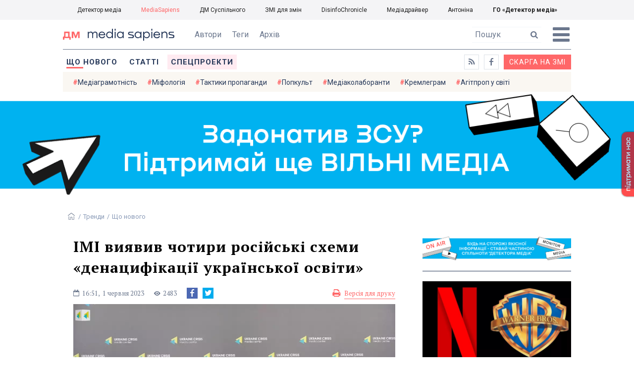

--- FILE ---
content_type: text/html; charset=utf-8
request_url: https://ms.detector.media/trendi/post/32092/2023-06-01-imi-vyyavyv-chotyry-rosiyski-skhemy-denatsyfikatsii-ukrainskoi-osvity/
body_size: 16845
content:
<!DOCTYPE html>
<html lang="uk">
<head>
<meta http-equiv="content-type" content="text/html; charset=utf-8"/>

<base href="https://ms.detector.media/">
<link type="image/x-icon" href="/content/506/image/favicon.ico" rel="shortcut icon" />

<link rel="canonical" href="https://ms.detector.media/trendi/post/32092/2023-06-01-imi-vyyavyv-chotyry-rosiyski-skhemy-denatsyfikatsii-ukrainskoi-osvity/" />


<meta name="viewport" content="width=device-width, initial-scale=1, user-scalable=yes">
        
<title>ІМІ виявив чотири російські схеми &laquo;денацифікації української освіти&raquo; - MediaSapiens.</title>
            
<meta name="description" content="Дослідники стверджують, що таким чином Росія реалізує культурний геноцид в Україні.">
            
<meta name="keywords" content="окупація,школярі,геноцид,школа,російська окупація,шкільна освіта,mediasapiens,ДМ">
<meta name="news_keywords" content="окупація,школярі,геноцид,школа,російська окупація,шкільна освіта,mediasapiens,ДМ" />

            
<meta name="robots" content="max-image-preview:large">
<meta name="image" content="https://ms.detector.media/doc/images/news/32092/ArticleImage_32092.jpg">
<link rel="image_src" href="https://ms.detector.media/doc/images/news/32092/ArticleImage_32092.jpg">

<meta name="Author" content="Ірина Семенюта" />
            
<meta property="fb:app_id" content="1996377033719321"/>

<meta property="og:locale" content="uk_UA" />
<meta property="og:title" content="ІМІ виявив чотири російські схеми &laquo;денацифікації української освіти&raquo;"/>
<meta property="og:type" content="article"/>
<meta property="og:url" content="https://ms.detector.media/trendi/post/32092/2023-06-01-imi-vyyavyv-chotyry-rosiyski-skhemy-denatsyfikatsii-ukrainskoi-osvity/"/>
<meta property="og:site_name" content="ms.detector.media"/>
<meta property="og:description" content="Дослідники стверджують, що таким чином Росія реалізує культурний геноцид в Україні."/>
<meta property="og:updated_time" content="2023-06-01T18:28:37+03:00" />
<meta property="og:image:width" content="1311"/>
<meta property="og:image:height" content="739"/>
<meta property="og:image" content="https://ms.detector.media/doc/images/news/32092/ArticleImage_32092.jpg" />
<meta property="og:image:alt" content="ІМІ виявив чотири російські схеми &laquo;денацифікації української освіти&raquo;"/>
<link rel="apple-touch-icon" href="/content/506/image/apple-touch-icon.png">

<meta property="article:section" content="Що нового" />
<meta property="article:published_time" content="2023-06-01T16:51:00+03:00" />
<meta property="article:author" content="Ірина Семенюта">
<meta property="article:tag" content="окупація,школярі,геноцид,школа,російська окупація,шкільна освіта,mediasapiens,ДМ" />
<meta property="article:modified_time" content="2023-06-01T18:28:37+03:00" />

<meta name="twitter:card" content="summary">
<meta name="twitter:creator" content="creator">
<meta name="twitter:site" content="@DetectorMedia">
<meta name="twitter:url" content="https://ms.detector.media/trendi/post/32092/2023-06-01-imi-vyyavyv-chotyry-rosiyski-skhemy-denatsyfikatsii-ukrainskoi-osvity/" />
<meta name="twitter:description" content="Дослідники стверджують, що таким чином Росія реалізує культурний геноцид в Україні." />
<meta name="twitter:title" content="ІМІ виявив чотири російські схеми &laquo;денацифікації української освіти&raquo;" />
<meta name="twitter:image" content="https://ms.detector.media/doc/images/news/32092/ArticleImage_32092.jpg" />
<meta name="twitter:image:src" content="https://ms.detector.media/doc/images/news/32092/ArticleImage_32092.jpg">




<script type="application/ld+json">
{
    "@context": "https://schema.org",
    "@type": "NewsArticle",
    "headline": "ІМІ виявив чотири російські схеми &laquo;денацифікації української освіти&raquo;",
    "name": "ІМІ виявив чотири російські схеми &laquo;денацифікації української освіти&raquo;",
    "url": "https://ms.detector.media/trendi/post/32092/2023-06-01-imi-vyyavyv-chotyry-rosiyski-skhemy-denatsyfikatsii-ukrainskoi-osvity/",
    "datePublished": "2023-06-01T16:51:00+03:00",
    "dateModified": "2023-06-01T18:28:37+03:00",
    "description": "Дослідники стверджують, що таким чином Росія реалізує культурний геноцид в Україні.",
    "mainEntityOfPage": {
        "@type":"WebPage",
        "@id":"https://ms.detector.media/trendi/post/32092/2023-06-01-imi-vyyavyv-chotyry-rosiyski-skhemy-denatsyfikatsii-ukrainskoi-osvity/"
    },
    "author": {
    "@type": "Person",
    "name": "Ірина Семенюта"
    },
    "image": {
        "@type": "ImageObject",
        "url": "https://ms.detector.media/doc/images/news/32092/ArticleImage_32092.jpg",
        "width": 1311,
        "height": 739
    },
    "publisher": {
        "@type": "Organization",
        "name": "Детектор медіа",
        "logo": {
            "@type": "ImageObject",
            "url": "https://ms.detector.media/content/506/image/logo_ms.jpg",
            "width": 1200,
            "height": 1200
        }
    }
    
}
</script>




<link rel="stylesheet" property="stylesheet" type="text/css" href="/content/506/css/style.css?v=45" >
<link rel="stylesheet" property="stylesheet" type="text/css" href="/content/506/css/style.9x.css?v=15" />
<link rel="stylesheet" property="stylesheet" type="text/css" href="/content/506/css/style.7x.css?v=14" />
<link rel="stylesheet" property="stylesheet" type="text/css" href="/content/506/css/style.3x.css?v=14" />

<link rel="stylesheet" property="stylesheet" type="text/css" href="/modules/md_scrollpage/md.scrollpage.css?v=1" />
<link rel="stylesheet" property="stylesheet" type="text/css" href="/modules/archive/class.archive.css?v=1" />
<link rel="stylesheet" property="stylesheet" type="text/css" href="/modules/md_vote/md.vote.css?v=4" />
<link rel="stylesheet" property="stylesheet" type="text/css" media="all" href="/modules/md_photobank/md.photobank.css?v=4"/>
<link rel="stylesheet" property="stylesheet" type="text/css" media="all" href="/modules/md_filebase/md.filebase.css?v=2"/>

<script src="/modules/md_photobank/md.photobank.js"></script>
<script src="/scripts/scripts.js?v=7"></script>

<link type="application/rss+xml" title="ІМІ виявив чотири російські схеми &laquo;денацифікації української освіти&raquo; - MediaSapiens." href="https://ms.detector.media/rss/" rel="alternate" />


<link rel="stylesheet" property="stylesheet" type="text/css" href="/content/506/css/brendering.css?v=7" />



<link href="https://fonts.googleapis.com/css?family=PT+Serif:400,400i,700,700i&display=swap&subset=cyrillic,cyrillic-ext,latin-ext" rel="stylesheet">
<link href="https://fonts.googleapis.com/css?family=Roboto:400,400i,500,500i,700,700i&display=swap&subset=cyrillic,cyrillic-ext" rel="stylesheet">

<!--head script-->


<!-- Global site tag (gtag.js) - Google Analytics -->
<script async src="https://www.googletagmanager.com/gtag/js?id=UA-16884753-2"></script>
<script>
  window.dataLayer = window.dataLayer || [];
  function gtag(){dataLayer.push(arguments);}
  gtag('js', new Date());

  gtag('config', 'UA-16884753-2');
  gtag('config', 'UA-199631694-1');
  gtag('config', 'AW-609896921');
</script>
<!-- End Google Analytics --></head><body id="body" class=""><div class="banner_brend"></div><div class="dm_brend"><div class="menu_4"><div class="sitemenu_title siteid_610 sitetype_S sitelimit_0 sitelevel_1 site_mset site_mset_610"><div class="sitemenu_link"><a href="/page//page/podsites//">Проєкти ГО «ДЕТЕКТОР МЕДІА»</a><div class="sitepodmenu_1"><div class="sitemenu_title siteid_611 sitetype_R sitelimit_0 sitelevel_0 "><div class="sitemenu_link"><a href="https://detector.media/">Детектор медіа</a></div></div><div class="sitemenu_title siteid_612 sitetype_R sitelimit_1 sitelevel_0 site_mset site_mset_612"><div class="sitemenu_link"><a href="/">MediaSapiens</a></div></div><div class="sitemenu_title siteid_613 sitetype_R sitelimit_2 sitelevel_0 "><div class="sitemenu_link"><a href="https://stv.detector.media">ДМ Суспільного</a></div></div><div class="sitemenu_title siteid_614 sitetype_R sitelimit_3 sitelevel_0 "><div class="sitemenu_link"><a href="https://zz.detector.media">ЗМІ для змін</a></div></div><div class="sitemenu_title siteid_617 sitetype_R sitelimit_4 sitelevel_0 "><div class="sitemenu_link"><a href="https://desinfo.detector.media/">DisinfoChronicle</a></div></div><div class="sitemenu_title siteid_607 sitetype_R sitelimit_5 sitelevel_0 "><div class="sitemenu_link"><a href="http://mediadriver.online">Медіадрайвер</a></div></div><div class="sitemenu_title siteid_618 sitetype_R sitelimit_6 sitelevel_0 "><div class="sitemenu_link"><a href="https://antonina.detector.media">Антоніна</a></div></div><div class="sitemenu_title siteid_608 sitetype_R sitelimit_7 sitelevel_0 "><div class="sitemenu_link"><a href="https://go.detector.media">ГО «Детектор медіа»</a></div></div></div></div></div></div><div class="siteSubMenu" id="siteSubMenu"><div class="submenu_blk_2"><div class="clsBtnBlk"><div class="clsBtnOff" onclick="rplClass('body','menu_show','menu_hide');"></div><div class="clsBtnOn" onclick="rplClass('body','menu_hide','menu_show');"></div></div><div class="siteHeadLogo"><a href="https://detector.media" class="dop_logo"></a><a href="/" class="ind_logo"></a></div><div class="submenu_blk"><div class="submenu_title subid_508 subtype_E sublimit_0 sublevel_1 "><div class="submenu_link"><a href="/authors/all/">Автори</a><div class="subpodmenu_1"></div></div></div><div class="submenu_title subid_523 subtype_E sublimit_1 sublevel_1 "><div class="submenu_link"><a href="/tag/all/">Теги</a><div class="subpodmenu_1"></div></div></div><div class="submenu_title subid_509 subtype_E sublimit_2 sublevel_1 "><div class="submenu_link"><a href="/archive/">Архів</a><div class="subpodmenu_1"></div></div></div></div><div class="top_search"><form action="https://ms.detector.media/search/" method="post"><div class="top_search_txt"><input type="text" name="search" value=" Пошук" onfocus="if(this.value==' Пошук')this.value='';" onblur="if(this.value=='')this.value=' Пошук';"></div><div class="top_search_btn"><input type="submit" value="f"></div></form></div></div></div><div class="siteTopMenu" id="siteTopMenu"><div class="topmenu_blk"><div class="topmenu_blk_in"><div class="topmenu_title topid_503 toptype_E toplimit_0 toplevel_1 top_mset top_mset_503"><div class="topmenu_link"><a href="/type/1/">Що нового</a><div class="toppodmenu_1"></div></div></div><div class="topmenu_title topid_504 toptype_E toplimit_1 toplevel_1 "><div class="topmenu_link"><a href="/type/4/">Статті</a><div class="toppodmenu_1"></div></div></div><div class="topmenu_title topid_505 toptype_E toplimit_2 toplevel_1 "><div class="topmenu_link"><a href="/type/5/">Інтерв'ю</a><div class="toppodmenu_1"></div></div></div><div class="topmenu_title topid_507 toptype_E toplimit_3 toplevel_1 "><div class="topmenu_link"><a href="/type/11/">Мультимедіа</a><div class="toppodmenu_1"></div></div></div><div class="topmenu_title topid_621 toptype_R toplimit_4 toplevel_1 "><div class="topmenu_link"><a href="/tag/19278/">Центр досліджень</a><div class="toppodmenu_1"></div></div></div><div class="topmenu_title topid_521 toptype_E toplimit_5 toplevel_1 "><div class="topmenu_link"><a href="/module/specprojects/">Спецпроекти</a><div class="toppodmenu_1"></div></div></div><div class="topmenu_title topid_520 toptype_E toplimit_6 toplevel_1 "><div class="topmenu_link"><a href="https://docs.google.com/forms/d/e/1FAIpQLSd_qr3Gt3hVmJVV6f81_HJsg-H7lUwW_piTGHH0734oCqKGig/viewform?usp=sf_link">Скарга на ЗМІ</a><div class="toppodmenu_1"></div></div></div><div class="topmenu_title topid_519 toptype_E toplimit_7 toplevel_1 "><div class="topmenu_link"><a href="https://www.facebook.com/ms.detector.media/">a</a><div class="toppodmenu_1"></div></div></div><div class="topmenu_title topid_516 toptype_E toplimit_8 toplevel_1 "><div class="topmenu_link"><a href="/rss/">e</a><div class="toppodmenu_1"></div></div></div><div class="topmenu_title topid_619 toptype_R toplimit_9 toplevel_1 "><div class="topmenu_link"><a href="/tag/17439/">Індекс медіаграмотності</a><div class="toppodmenu_1"></div></div></div></div></div></div><div class="siteTagMenu" id="siteTagMenu"><div class="tagmenu_blk"><div class="tagmenu_title tagmenu_limit_1  "><a href="/tag/21/">Медіаграмотність</a></div><div class="tagmenu_title tagmenu_limit_2  "><a href="/tag/5850/">Міфологія</a></div><div class="tagmenu_title tagmenu_limit_3  "><a href="/tag/18807/">Тактики пропаганди</a></div><div class="tagmenu_title tagmenu_limit_4  "><a href="/tag/18288/">Попкульт</a></div><div class="tagmenu_title tagmenu_limit_5  "><a href="/tag/18786/">Медіаколаборанти</a></div><div class="tagmenu_title tagmenu_limit_6  "><a href="/tag/18806/">Кремлеграм</a></div><div class="tagmenu_title tagmenu_limit_7  "><a href="/tag/18808/">Агітпроп у світі</a></div><div class="tagmenu_title tagmenu_limit_8  "><a href="/tag/18126/">MediaSapiens пояснює</a></div><div class="tagmenu_title tagmenu_limit_9  "><a href="/tag/18073/">Досьє</a></div><div class="tagmenu_title tagmenu_limit_10 tagmenu_end "><a href="/tag/896/">моніторинг</a></div></div></div><div class="up_menu_blk"><div class="up_menu_1 up_menu"><div class="up_menu_ttl">ГОЛОВНЕ МЕНЮ</div><div class="topmenu_title topid_503 toptype_E toplimit_0 toplevel_1 top_mset top_mset_503"><div class="topmenu_link"><a href="/type/1/">Що нового</a><div class="toppodmenu_1"></div></div></div><div class="topmenu_title topid_504 toptype_E toplimit_1 toplevel_1 "><div class="topmenu_link"><a href="/type/4/">Статті</a><div class="toppodmenu_1"></div></div></div><div class="topmenu_title topid_505 toptype_E toplimit_2 toplevel_1 "><div class="topmenu_link"><a href="/type/5/">Інтерв'ю</a><div class="toppodmenu_1"></div></div></div><div class="topmenu_title topid_507 toptype_E toplimit_3 toplevel_1 "><div class="topmenu_link"><a href="/type/11/">Мультимедіа</a><div class="toppodmenu_1"></div></div></div><div class="topmenu_title topid_621 toptype_R toplimit_4 toplevel_1 "><div class="topmenu_link"><a href="/tag/19278/">Центр досліджень</a><div class="toppodmenu_1"></div></div></div><div class="topmenu_title topid_521 toptype_E toplimit_5 toplevel_1 "><div class="topmenu_link"><a href="/module/specprojects/">Спецпроекти</a><div class="toppodmenu_1"></div></div></div><div class="topmenu_title topid_520 toptype_E toplimit_6 toplevel_1 "><div class="topmenu_link"><a href="https://docs.google.com/forms/d/e/1FAIpQLSd_qr3Gt3hVmJVV6f81_HJsg-H7lUwW_piTGHH0734oCqKGig/viewform?usp=sf_link">Скарга на ЗМІ</a><div class="toppodmenu_1"></div></div></div><div class="topmenu_title topid_519 toptype_E toplimit_7 toplevel_1 "><div class="topmenu_link"><a href="https://www.facebook.com/ms.detector.media/">a</a><div class="toppodmenu_1"></div></div></div><div class="topmenu_title topid_516 toptype_E toplimit_8 toplevel_1 "><div class="topmenu_link"><a href="/rss/">e</a><div class="toppodmenu_1"></div></div></div><div class="topmenu_title topid_619 toptype_R toplimit_9 toplevel_1 "><div class="topmenu_link"><a href="/tag/17439/">Індекс медіаграмотності</a><div class="toppodmenu_1"></div></div></div></div><div class="up_menu_2 up_menu"><div class="tagmenu_title tagmenu_limit_1  "><a href="/tag/21/">Медіаграмотність</a></div><div class="tagmenu_title tagmenu_limit_2  "><a href="/tag/5850/">Міфологія</a></div><div class="tagmenu_title tagmenu_limit_3  "><a href="/tag/18807/">Тактики пропаганди</a></div><div class="tagmenu_title tagmenu_limit_4  "><a href="/tag/18288/">Попкульт</a></div><div class="tagmenu_title tagmenu_limit_5  "><a href="/tag/18786/">Медіаколаборанти</a></div><div class="tagmenu_title tagmenu_limit_6  "><a href="/tag/18806/">Кремлеграм</a></div><div class="tagmenu_title tagmenu_limit_7  "><a href="/tag/18808/">Агітпроп у світі</a></div><div class="tagmenu_title tagmenu_limit_8  "><a href="/tag/18126/">MediaSapiens пояснює</a></div><div class="tagmenu_title tagmenu_limit_9  "><a href="/tag/18073/">Досьє</a></div><div class="tagmenu_title tagmenu_limit_10 tagmenu_end "><a href="/tag/896/">моніторинг</a></div></div><div class="up_menu_2 up_menu"><div class="submenu_title subid_508 subtype_E sublimit_0 sublevel_1 "><div class="submenu_link"><a href="/authors/all/">Автори</a><div class="subpodmenu_1"></div></div></div><div class="submenu_title subid_523 subtype_E sublimit_1 sublevel_1 "><div class="submenu_link"><a href="/tag/all/">Теги</a><div class="subpodmenu_1"></div></div></div><div class="submenu_title subid_509 subtype_E sublimit_2 sublevel_1 "><div class="submenu_link"><a href="/archive/">Архів</a><div class="subpodmenu_1"></div></div></div></div><div class="up_menu_3 up_menu"><div class="up_menu_ttl">ПРОЕКТИ ГО «ДЕТЕКТОР МЕДІА»</div><div class="sitemenu_title siteid_610 sitetype_S sitelimit_0 sitelevel_1 site_mset site_mset_610"><div class="sitemenu_link"><a href="/page//page/podsites//">Проєкти ГО «ДЕТЕКТОР МЕДІА»</a><div class="sitepodmenu_1"><div class="sitemenu_title siteid_611 sitetype_R sitelimit_0 sitelevel_0 "><div class="sitemenu_link"><a href="https://detector.media/">Детектор медіа</a></div></div><div class="sitemenu_title siteid_612 sitetype_R sitelimit_1 sitelevel_0 site_mset site_mset_612"><div class="sitemenu_link"><a href="/">MediaSapiens</a></div></div><div class="sitemenu_title siteid_613 sitetype_R sitelimit_2 sitelevel_0 "><div class="sitemenu_link"><a href="https://stv.detector.media">ДМ Суспільного</a></div></div><div class="sitemenu_title siteid_614 sitetype_R sitelimit_3 sitelevel_0 "><div class="sitemenu_link"><a href="https://zz.detector.media">ЗМІ для змін</a></div></div><div class="sitemenu_title siteid_617 sitetype_R sitelimit_4 sitelevel_0 "><div class="sitemenu_link"><a href="https://desinfo.detector.media/">DisinfoChronicle</a></div></div><div class="sitemenu_title siteid_607 sitetype_R sitelimit_5 sitelevel_0 "><div class="sitemenu_link"><a href="http://mediadriver.online">Медіадрайвер</a></div></div><div class="sitemenu_title siteid_615 sitetype_R sitelimit_6 sitelevel_0 "><div class="sitemenu_link"><a href="https://video.detector.media">Відеотека</a></div></div><div class="sitemenu_title siteid_616 sitetype_R sitelimit_7 sitelevel_0 "><div class="sitemenu_link"><a href="https://vybory.detector.media">Вибори та ЗМІ</a></div></div><div class="sitemenu_title siteid_618 sitetype_R sitelimit_8 sitelevel_0 "><div class="sitemenu_link"><a href="https://antonina.detector.media">Антоніна</a></div></div><div class="sitemenu_title siteid_608 sitetype_R sitelimit_9 sitelevel_0 "><div class="sitemenu_link"><a href="https://go.detector.media">ГО «Детектор медіа»</a></div></div><div class="sitemenu_title siteid_620 sitetype_R sitelimit_10 sitelevel_0 "><div class="sitemenu_link"><a href="https://detector.media/tag/29364/">Ньюспалм</a></div></div></div></div></div></div></div><div class="content"><div class="content_in"><!--container--><div class="container"><div class="md_banner_zone mdb_t1 mdb_bs8 mdb_zs5"><a class="md_banner_link" href="/bclick.php?/8/" ><img class="md_banner_img" src="/php_uploads/modules/md_banner/506/8.png?t=1738253906" alt="" /></a></div><script src="/scripts/correction.js"></script><div class="art_tree show_3x"><div class="artCatBlk"><div class="catHome"><a href="/"></a></div><div class="catName">/</div><div class="catName"><a href="https://ms.detector.media/category/trendi/">Тренди</a></div><div class="catName">/</div><div class="catName"><a href="https://ms.detector.media/type/1/">Що нового</a></div></div></div><div class="specpblk "><div class="specimg"><img src="/doc/images/news/32092/i75_ArticleImage_32092.webp" alt="ІМІ виявив чотири російські схеми &laquo;денацифікації української освіти&raquo;"/></div><div class="specinfo"><div class="artTitleBlk"><h1>ІМІ виявив чотири російські схеми &laquo;денацифікації української освіти&raquo;</h1></div><div class="artDateBlk"><div class="artTime">16:51,</div><div class="artDate">1 Червня 2023</div></div><div class="artCountsBLK"><div class="artCounts">2483</div></div><div class="artPrintBLK"><a href="https://ms.detector.media/print/32092/" target="_blank" rel="nofollow">Версія для друку</a></div></div></div><div class="lining"><div class="article_page art_mtype_1  art_cat_605 art_cat_506 art_cat_1 art_type_1  arttag_2667 arttag_2903 arttag_6706 arttag_7152 arttag_10874 arttag_13615" id="elem"><div class="artCatBlk hide_3x"><div class="catHome"><a href="/"></a></div><div class="catName">/</div><div class="catName"><a href="https://ms.detector.media/category/trendi/">Тренди</a></div><div class="catName">/</div><div class="catName"><a href="https://ms.detector.media/type/1/">Що нового</a></div></div><div class="left_line"><div class="line_bot"></div><div class="vse_blklink innews_blk" ><div class="vse_blklink innews_blkTitle"><a href="https://ms.detector.media/type/1/">Що нового</a></div><div class="vse_blklink innews_blkList"><div class="vse_blklink innews_blkPost vse_blklink innews_limit_1 vse_blklink innews_type_1 global_ptype_1  global_atype_1"><a class="vse_blklink innews_lihkFon" href="https://ms.detector.media/internet/post/38879/2026-01-22-v-ukraini-predstavyly-adaptatsiyu-osvitnogo-multfilmu-moi-stosunky-zdorovi/"></a><div class="vse_blklink innews_blkPostDate global_pdate"><span>22</span> <span>Січня</span> <span>2026</span></div><div class="vse_blklink innews_blkPostTitle global_ptitle"><a href="https://ms.detector.media/internet/post/38879/2026-01-22-v-ukraini-predstavyly-adaptatsiyu-osvitnogo-multfilmu-moi-stosunky-zdorovi/" >В Україні представили адаптацію освітнього мультфільму &laquo;Мої стосунки здорові?&raquo;</a></div></div><div class="vse_blklink innews_blkPost vse_blklink innews_limit_2 vse_blklink innews_type_1 global_ptype_1  global_atype_1"><a class="vse_blklink innews_lihkFon" href="https://ms.detector.media/withoutsection/post/38878/2026-01-22-u-yaponii-areshtuvaly-cholovika-za-prodazh-ponad-piv-milyona-porno-dypfeykiv-zghenerovanykh-shi/"></a><div class="vse_blklink innews_blkPostDate global_pdate"><span>22</span> <span>Січня</span> <span>2026</span></div><div class="vse_blklink innews_blkPostTitle global_ptitle"><a href="https://ms.detector.media/withoutsection/post/38878/2026-01-22-u-yaponii-areshtuvaly-cholovika-za-prodazh-ponad-piv-milyona-porno-dypfeykiv-zghenerovanykh-shi/" >У Японії арештували чоловіка за продаж понад пів мільйона порно-дипфейків, згенерованих ШІ</a></div></div><div class="vse_blklink innews_blkPost vse_blklink innews_limit_3 vse_blklink innews_type_1 global_ptype_1  global_atype_1"><a class="vse_blklink innews_lihkFon" href="https://ms.detector.media/withoutsection/post/38877/2026-01-22-apple-peretvoryt-siri-na-chatbot-shchob-konkuruvaty-z-openai-ta-google/"></a><div class="vse_blklink innews_blkPostDate global_pdate"><span>22</span> <span>Січня</span> <span>2026</span></div><div class="vse_blklink innews_blkPostTitle global_ptitle"><a href="https://ms.detector.media/withoutsection/post/38877/2026-01-22-apple-peretvoryt-siri-na-chatbot-shchob-konkuruvaty-z-openai-ta-google/" >Apple перетворить Siri на чатбот, щоб конкурувати з OpenAI та Google</a></div></div><div class="vse_blklink innews_blkPost vse_blklink innews_limit_4 vse_blklink innews_type_1 global_ptype_1  global_atype_1"><a class="vse_blklink innews_lihkFon" href="https://ms.detector.media/trendi/post/38874/2026-01-21-eu-study-days-tryvaie-nabir-shkolyariv-studentiv-y-aspirantiv-na-onlayn-kursy-pro-ies/"></a><div class="vse_blklink innews_blkPostDate global_pdate"><span>21</span> <span>Січня</span> <span>2026</span></div><div class="vse_blklink innews_blkPostTitle global_ptitle"><a href="https://ms.detector.media/trendi/post/38874/2026-01-21-eu-study-days-tryvaie-nabir-shkolyariv-studentiv-y-aspirantiv-na-onlayn-kursy-pro-ies/" >EU Study Days: триває набір школярів, студентів й аспірантів на онлайн-курси про ЄС</a></div></div><div class="vse_blklink innews_blkPost vse_blklink innews_limit_5 vse_blklink innews_end vse_blklink innews_type_1 global_ptype_1  global_atype_1"><a class="vse_blklink innews_lihkFon" href="https://ms.detector.media/withoutsection/post/38873/2026-01-21-bbc-pidtverdyla-ugodu-pro-stvorennya-oryginalnogo-kontentu-dlya-youtube/"></a><div class="vse_blklink innews_blkPostDate global_pdate"><span>21</span> <span>Січня</span> <span>2026</span></div><div class="vse_blklink innews_blkPostTitle global_ptitle"><a href="https://ms.detector.media/withoutsection/post/38873/2026-01-21-bbc-pidtverdyla-ugodu-pro-stvorennya-oryginalnogo-kontentu-dlya-youtube/" >BBC підтвердила угоду про створення оригінального контенту для YouTube</a></div></div></div><div class="vse_blklink innews_blkLink global_blklink"><a href="https://ms.detector.media/type/1/">Що нового</a></div></div><div class="artOtherBLK"><div class="artOtherInfo">Помітили помилку?<br /> Виділіть її та натисніть Ctrl + Enter —<br /> ми виправимo</div></div></div><div class="right_dblLine"><div class="centerLine"><div class="artBlock" id="artBlock"><div class="artTitleBlk"><h1>ІМІ виявив чотири російські схеми &laquo;денацифікації української освіти&raquo;</h1></div><div class="artAuthors"><div class="artAuthor artAlimit_1 artEnd"><div class="artAuthorImg"><a href="https://ms.detector.media/authors/673/"><img src="https://ms.detector.media/php_uploads/images/authors/673.png" alt="Ірина Семенюта" /></a></div><div class="artInfoBlk"><div class="artAuthorBlk"><div class="artAuthorInfo"><a href="https://ms.detector.media/authors/673/">Ірина Семенюта</a></div></div></div></div></div><div class="artDateBlk"><div class="artTime">16:51,</div><div class="artDate">1 Червня 2023</div></div><div class="artCountsBLK"><div class="artCounts">2483</div></div><div class="artSocBLK" id="artSocBLK" style=""><a class="soc_fb" rel="nofollow" target="_blank" href="https://www.facebook.com/sharer.php?u=https%3A%2F%2Fms.detector.media%2Ftrendi%2Fpost%2F32092%2F2023-06-01-imi-vyyavyv-chotyry-rosiyski-skhemy-denatsyfikatsii-ukrainskoi-osvity%2F" title="Facebook"><img src="https://ms.detector.media/modules/social/socialmg/top/facebook.png" alt="" /></a><a class="soc_tw" rel="nofollow" target="_blank" href="https://twitter.com/intent/tweet?url=https%3A%2F%2Fms.detector.media%2Ftrendi%2Fpost%2F32092%2F2023-06-01-imi-vyyavyv-chotyry-rosiyski-skhemy-denatsyfikatsii-ukrainskoi-osvity%2F&text=%D0%86%D0%9C%D0%86%20%D0%B2%D0%B8%D1%8F%D0%B2%D0%B8%D0%B2%20%D1%87%D0%BE%D1%82%D0%B8%D1%80%D0%B8%20%D1%80%D0%BE%D1%81%D1%96%D0%B9%D1%81%D1%8C%D0%BA%D1%96%20%D1%81%D1%85%D0%B5%D0%BC%D0%B8%20%22%D0%B4%D0%B5%D0%BD%D0%B0%D1%86%D0%B8%D1%84%D1%96%D0%BA%D0%B0%D1%86%D1%96%D1%97%20%D1%83%D0%BA%D1%80%D0%B0%D1%97%D0%BD%D1%81%D1%8C%D0%BA%D0%BE%D1%97%20%D0%BE%D1%81%D0%B2%D1%96%D1%82%D0%B8%22" title="Twitter"><img src="https://ms.detector.media/modules/social/socialmg/top/twitter.png" alt="" /></a><a class="soc_link" rel="nofollow" target="_blank" onclick="navigator.clipboard.writeText('https://ms.detector.media/trendi/post/32092/2023-06-01-imi-vyyavyv-chotyry-rosiyski-skhemy-denatsyfikatsii-ukrainskoi-osvity/');" title="Copy link"></a></div><div class="artPrintBLK"><a href="https://ms.detector.media/print/32092/" target="_blank" rel="nofollow">Версія для друку</a></div><div class="artContentBlk" id="artelem"><div class="artSocLine">
<script type="text/javascript">
artelem.onclick = function(event) {    
    if(event.target != "[object HTMLImageElement]"){
    
    //} else if(event.target.id == "art_full_alls"){
    } else if(event.target.id && event.target.id != "art_full_ind"){
        //alert ("ай-яай-яай");
    } else if(event.target=="[object HTMLImageElement]"){
        
        if(event.target.id != "art_full_ind"){
            document.getElementById("art_full_alls").src = event.target.src;
        } else {
            document.getElementById("art_full_alls").src = "/doc/images/news/32092/ArticleImage_32092.webp";
        }
        show("artImgBlkFull");
    }
}
</script><div class="artImgBlkFull" id="artImgBlkFull" onclick="hide('artImgBlkFull');"><img src="/doc/images/news/32092/ArticleImage_32092.webp" alt="ІМІ виявив чотири російські схеми &laquo;денацифікації української освіти&raquo;" id="art_full_alls"/></div><div class="artImgBlk"><img src="/doc/images/news/32092/i75_ArticleImage_32092.webp" title="ІМІ виявив чотири російські схеми &laquo;денацифікації української освіти&raquo;" alt="ІМІ виявив чотири російські схеми &laquo;денацифікації української освіти&raquo;" id="art_full_ind"/></div></div><div class="news_auth"><div class="news_attl">Автори: </div><div class="artAuthors"><div class="artAuthor artAlimit_1 artEnd"><div class="artAuthorImg"><a href="https://ms.detector.media/authors/673/"><img src="https://ms.detector.media/php_uploads/images/authors/673.png" alt="Ірина Семенюта" /></a></div><div class="artInfoBlk"><div class="artAuthorBlk"><div class="artAuthorInfo"><a href="https://ms.detector.media/authors/673/">Ірина Семенюта</a></div></div></div></div></div></div><div class="artLeadBlk">Дослідники стверджують, що таким чином Росія реалізує культурний геноцид в Україні.</div><p>Росія проводить «денацифікацію освіти» на окупованих територіях України, що вказує на усвідомлений геноцид з боку держави-агресора. Ці дії фінансуються з державного бюджету РФ, а основним куратором цього процесу є перший заступник голови адміністрації російського президента Сергій Кірієнко.</p>
<p>Про це свідчать результати<a href="https://imi.org.ua/news/1-chervnya-imi-prezentuye-rozsliduvannya-yak-rosiya-znyshhuye-shkilnu-osvitu-na-okupovanyh-i53156"> </a><a href="https://imi.org.ua/news/1-chervnya-imi-prezentuye-rozsliduvannya-yak-rosiya-znyshhuye-shkilnu-osvitu-na-okupovanyh-i53156">дослідження</a> «Як Росія знищує шкільну освіту на окупованих територіях України», проведеного Інститутом масової інформації, яке<a href="https://fb.watch/kUggzIrDr3/"> </a><a href="https://fb.watch/kUggzIrDr3/">презентували</a> 1 червня в Українському кризовому медіацентрі.</p>
<p>У презентації взяли участь директорка Інституту масової інформації <b>Оксана Романюк</b>, медіаекспертка, дослідниця ІМІ <b>Альона Нестеренко</b>, освітній омбудсман <b>Сергій Горбачов</b> та співзасновниця ГО «Смарт освіта», ексрадниця міністрів освіти у 2016–2020 рр. <b>Іванна Коберник</b>.</p>
<p>Дослідники виявили такі чотири шляхи «денацифікації освіти»:</p>
<p>• вербування вчителів;</p>
<p>• «гуманітарні місії» та студзагони;</p>
<p>• «перепідготовка» і «підвищення кваліфікації» колаборантів;</p>
<p>• терор українських освітян. </p>
<p>Крім того, в ході дослідження було встановлено понад 100 осіб — <a href="https://docs.google.com/spreadsheets/d/16dx6qZgf-EdmyoF_P6RSJQxPWn5xVQ_H/edit#gid=833866252">організаторів</a> та деяких виконавців так званої «денацифікації». ІМІ надає списки<a href="https://docs.google.com/spreadsheets/d/1lVtaiUg_9bjCml3rZRzLkNuAlBZkH_Ed/edit?usp=sharing&amp;ouid=102978024104273637035&amp;rtpof=true&amp;sd=true"> </a><a href="https://docs.google.com/spreadsheets/d/1lVtaiUg_9bjCml3rZRzLkNuAlBZkH_Ed/edit?usp=sharing&amp;ouid=102978024104273637035&amp;rtpof=true&amp;sd=true">російських учителів</a>, які точно працювали або досі працюють у навчальних закладах окупованих територій,<a href="https://docs.google.com/spreadsheets/d/1JzHUx-MJXxqLxXW5X8CDFnL5ZKUjOHSN/edit?usp=sharing&amp;ouid=102978024104273637035&amp;rtpof=true&amp;sd=true"> </a><a href="https://docs.google.com/spreadsheets/d/1JzHUx-MJXxqLxXW5X8CDFnL5ZKUjOHSN/edit?usp=sharing&amp;ouid=102978024104273637035&amp;rtpof=true&amp;sd=true">колаборантів</a> та інших виконавців злочину.</p>
<p>Інститут масової інформації наголошує, що «денацифікацію освіти» варто розглядати в контексті культурного геноциду українського народу, адже згідно з концепцією<a href="https://academic.oup.com/ejil/article/29/2/373/5057075?login=false#119025871"> </a><a href="https://academic.oup.com/ejil/article/29/2/373/5057075?login=false#119025871">культурного геноциду</a> автора Конвенції про запобігання злочину геноциду та покарання за нього Рафаеля Лемкіна, поняття «геноцид» не можна зводити лише до масового вбивства: варто враховувати всі аспекти цього злочину, зокрема культурний.</p>
<p>Впроваджують російську освіту на окупованій українській території за допомогою заздалегідь відібраних і підготовлених книжок, яких експерти ІМІ виявили понад 800 тисяч. Одним з найбільших організаторів-постачальників навчальної літератури є керівна партія «Единая Россия».</p>
<p>Заманюють російських освітян на тимчасово окуповані території України грошима. За даними ІМІ, вчителям з РФ передбачено виплату 8 тисяч 480 рублів (це близько 3 тисяч 900 гривень) добових за кожен день перебування у відрядженні. Також їм покривають витрати на проживання та обіцяють зберегти робочі місця та зарплату, що на період поїздки виплачується у двократному розмірі. У 2022 році середня зарплата педагога загальної освіти в Росії становить 57 тисяч рублів на місяць, тобто тиждень праці на окупованих українських територіях оцінюється у дві місячні зарплати — відповідно, російські вчителі можуть заробити понад 360 тисяч рублів за місяць.</p>
<p>Медіаекспертка та дослідниця ІМІ <b>Альона Нестеренко, </b>яка виявила ці схеми, каже, що в українському законодавстві досі не передбачена кримінальна відповідальність для російських педагогів. <i>«У нас є закон про колабораційну діяльність, тож колаборантів ми можемо притягнути до відповідальності, а російських педагогів можна притягнути лише як співучасників, оскільки вони не громадяни України, або ж за те, що незаконно перетнули українських кордон. Тому ІМІ закликає внести зміни до Кримінального кодексу України, впровадити норми, які б передбачали безпосередню відповідальність для російських педагогів. Заднім числом покарати винних ми не зможемо»,</i> — сказала Альона Нестеренко.</p>
<p>Зазначимо, що ще одним із головних воєнних злочинів російських військових в Україні є примусова депортація українських дітей на тимчасово окуповані території України або в Росію. Голова правління «Української мережі за права дитини», національна директорка з розвитку програм «SOS Дитячі містечка Україна» <a href="https://cs.detector.media/community/texts/185457/2023-06-01-obminy-ne-taki-masovi-tomu-shcho-vony-prymusyat-rosiyan-vyznaty-shcho-tsi-dity-vykradeni-kerivnytsya-organizatsiy-dopomogy-dityam-pro-deportatsiyu/">Дар’я Касьянова</a> розповіла «Детектору медіа», як і навіщо Росія депортує українських дітей, як правильно українським і закордонним медіа висвітлювати цю тему, що може зашкодити поверненню дітей і хто та яким чином це робить.</p><div class="likeThisblk" ><div class="likeThisblkTitle">Читайте також</div><div class="likeThisblkList"><div class="likeThisblkPost likeThislimit_1 likeThistype_1 global_ptype_1  global_atype_1"><a class="likeThislihkFon" href="https://ms.detector.media/trendi/post/35397/2024-06-30-parlamentska-asambleya-obsie-vyznala-dii-rf-genotsydom-narodu-ukrainy/"></a><div class="likeThisblkPostTitle global_ptitle"><a href="https://ms.detector.media/trendi/post/35397/2024-06-30-parlamentska-asambleya-obsie-vyznala-dii-rf-genotsydom-narodu-ukrainy/" >Парламентська асамблея ОБСЄ визнала дії РФ геноцидом народу України</a></div></div><div class="likeThisblkPost likeThislimit_2 likeThistype_1 global_ptype_1  global_atype_4"><a class="likeThislihkFon" href="https://ms.detector.media/trendi/post/32108/2023-06-05-okupanty-znyshchuyut-knyzhky-tilky-za-te-shcho-v-nykh-ie-zghadka-pro-ukrainu/"></a><div class="likeThisblkPostTitle global_ptitle"><a href="https://ms.detector.media/trendi/post/32108/2023-06-05-okupanty-znyshchuyut-knyzhky-tilky-za-te-shcho-v-nykh-ie-zghadka-pro-ukrainu/" >&laquo;Окупанти знищують книжки тільки за те, що в них є згадка про Україну&raquo;</a></div></div><div class="likeThisblkPost likeThislimit_3 likeThistype_1 global_ptype_1  global_atype_4"><a class="likeThislihkFon" href="https://ms.detector.media/trendi/post/32097/2023-06-02-vykradeni-rosiieyu-z-ukrainy-dity-genotsyd-pid-prykryttyam-turboty/"></a><div class="likeThisblkPostTitle global_ptitle"><a href="https://ms.detector.media/trendi/post/32097/2023-06-02-vykradeni-rosiieyu-z-ukrainy-dity-genotsyd-pid-prykryttyam-turboty/" >Викрадені Росією з України діти: геноцид під прикриттям турботи</a></div></div><div class="likeThisblkPost likeThislimit_4 likeThistype_1 global_ptype_1  global_atype_1"><a class="likeThislihkFon" href="https://ms.detector.media/internet/post/31954/2023-05-17-aup-provede-kruglyy-stil-mediaosvita-v-chasy-rosiysko-ukrainskoi-viyny/"></a><div class="likeThisblkPostTitle global_ptitle"><a href="https://ms.detector.media/internet/post/31954/2023-05-17-aup-provede-kruglyy-stil-mediaosvita-v-chasy-rosiysko-ukrainskoi-viyny/" >АУП проведе круглий стіл &laquo;Медіаосвіта в часи російсько-української війни&raquo;</a></div></div><div class="likeThisblkPost likeThislimit_5 likeThistype_1 global_ptype_1  global_atype_1"><a class="likeThislihkFon" href="https://ms.detector.media/trendi/post/31922/2023-05-12-ministerstvo-osvity-vidpovilo-na-petytsiyu-pro-vprovadzhennya-statevogo-vykhovannya-v-shkolakh/"></a><div class="likeThisblkPostTitle global_ptitle"><a href="https://ms.detector.media/trendi/post/31922/2023-05-12-ministerstvo-osvity-vidpovilo-na-petytsiyu-pro-vprovadzhennya-statevogo-vykhovannya-v-shkolakh/" >Міністерство освіти відповіло на петицію про впровадження статевого виховання в школах</a></div></div><div class="likeThisblkPost likeThislimit_6 likeThistype_1 global_ptype_1  global_atype_1"><a class="likeThislihkFon" href="https://ms.detector.media/internet/post/31911/2023-05-11-47-respondentiv-vvazhayut-za-dotsilne-zmenshyty-navantazhennya-u-shkolakh-rakuten-viber/"></a><div class="likeThisblkPostTitle global_ptitle"><a href="https://ms.detector.media/internet/post/31911/2023-05-11-47-respondentiv-vvazhayut-za-dotsilne-zmenshyty-navantazhennya-u-shkolakh-rakuten-viber/" >47% респондентів вважають за доцільне зменшити навантаження у школах, &mdash; Rakuten Viber</a></div></div><div class="likeThisblkPost likeThislimit_7 likeThistype_1 global_ptype_1  global_atype_1"><a class="likeThislihkFon" href="https://ms.detector.media/kiberbezpeka/post/31679/2023-04-14-sayt-imi-zaznav-kiberataky-nevidomi-shukayut-vrazlyvist-cherez-formu-pidpysky-na-rozsylku/"></a><div class="likeThisblkPostTitle global_ptitle"><a href="https://ms.detector.media/kiberbezpeka/post/31679/2023-04-14-sayt-imi-zaznav-kiberataky-nevidomi-shukayut-vrazlyvist-cherez-formu-pidpysky-na-rozsylku/" >Сайт ІМІ зазнав кібератаки: невідомі шукають вразливість через форму підписки на розсилку</a></div></div><div class="likeThisblkPost likeThislimit_8 likeThistype_1 global_ptype_1  global_atype_1"><a class="likeThislihkFon" href="https://ms.detector.media/oglyad-zmi/post/28754/2021-12-30-imi-zafiksuvav-20-feykiv-i-500-manipulyatsiy-v-22-media-osnovni-temy-polityka-ta-viyna/"></a><div class="likeThisblkPostTitle global_ptitle"><a href="https://ms.detector.media/oglyad-zmi/post/28754/2021-12-30-imi-zafiksuvav-20-feykiv-i-500-manipulyatsiy-v-22-media-osnovni-temy-polityka-ta-viyna/" >ІМІ зафіксував 20 фейків і 500 маніпуляцій в 22 медіа. Основні теми &mdash; політика та війна</a></div></div><div class="likeThisblkPost likeThislimit_9 likeThistype_1 global_ptype_1  global_atype_1"><a class="likeThislihkFon" href="https://ms.detector.media/trendi/post/27315/2021-05-19-proiekt-z-vykryttya-feykiv-ta-manipulyatsiy-infocrime-startuie-u-vosmy-regionakh-ukrainy/"></a><div class="likeThisblkPostTitle global_ptitle"><a href="https://ms.detector.media/trendi/post/27315/2021-05-19-proiekt-z-vykryttya-feykiv-ta-manipulyatsiy-infocrime-startuie-u-vosmy-regionakh-ukrainy/" >Проєкт з викриття фейків та маніпуляцій Infocrime стартує у восьми регіонах України</a></div></div><div class="likeThisblkPost likeThislimit_10 likeThistype_1 global_ptype_1  global_atype_1"><a class="likeThislihkFon" href="https://ms.detector.media/trendi/post/26069/2020-11-26-yak-v-ukrainskykh-onlayn-media-vysvitlyuyut-koronavirus-doslidzhennya/"></a><div class="likeThisblkPostTitle global_ptitle"><a href="https://ms.detector.media/trendi/post/26069/2020-11-26-yak-v-ukrainskykh-onlayn-media-vysvitlyuyut-koronavirus-doslidzhennya/" >Як в українських онлайн-медіа висвітлюють коронавірус &mdash; дослідження</a></div></div><div class="likeThisblkPost likeThislimit_11 likeThistype_1 global_ptype_1  global_atype_1"><a class="likeThislihkFon" href="https://ms.detector.media/trendi/post/25672/2020-10-07-v-ukraini-stvoryly-dodatok-yakyy-rozpovidaie-pro-diyalnist-politykiv-pislya-skanuvannya-foto/"></a><div class="likeThisblkPostTitle global_ptitle"><a href="https://ms.detector.media/trendi/post/25672/2020-10-07-v-ukraini-stvoryly-dodatok-yakyy-rozpovidaie-pro-diyalnist-politykiv-pislya-skanuvannya-foto/" >В Україні створили додаток, який розповідає про діяльність політиків після сканування фото</a></div></div><div class="likeThisblkPost likeThislimit_12 likeThistype_1 global_ptype_1  global_atype_1"><a class="likeThislihkFon" href="https://ms.detector.media/manipulyatsii/post/25552/2020-09-22-imi-ogolosyv-peremozhtsiv-konkursu-lovy-feyk/"></a><div class="likeThisblkPostTitle global_ptitle"><a href="https://ms.detector.media/manipulyatsii/post/25552/2020-09-22-imi-ogolosyv-peremozhtsiv-konkursu-lovy-feyk/" >ІМІ оголосив переможців конкурсу &laquo;Лови фейк&raquo;</a></div></div><div class="likeThisblkPost likeThislimit_13 likeThistype_1 global_ptype_1  global_atype_1"><a class="likeThislihkFon" href="https://ms.detector.media/trendi/post/25539/2020-09-21-u-chotyrokh-oblastyakh-ukrainy-startuvala-kampaniya-z-vyyavlennya-feykiv/"></a><div class="likeThisblkPostTitle global_ptitle"><a href="https://ms.detector.media/trendi/post/25539/2020-09-21-u-chotyrokh-oblastyakh-ukrainy-startuvala-kampaniya-z-vyyavlennya-feykiv/" >У чотирьох областях України стартувала кампанія з виявлення фейків</a></div></div><div class="likeThisblkPost likeThislimit_14 likeThisend likeThistype_ global_ptype_  global_atype_1"><a class="likeThislihkFon" href="https://ms.detector.media/onlain-media/post/23885/2019-12-03-v-onlayn-zmi-prevalyuie-partiya-sluga-narodu-bilshist-media-pyshe-negatyv-monitoryng/"></a><div class="likeThisblkPostTitle global_ptitle"><a href="https://ms.detector.media/onlain-media/post/23885/2019-12-03-v-onlayn-zmi-prevalyuie-partiya-sluga-narodu-bilshist-media-pyshe-negatyv-monitoryng/" >В онлайн-ЗМІ превалює партія &laquo;Слуга народу&raquo;. Більшість медіа пише негатив &mdash; моніторинг</a></div></div></div></div><div class="md_banner_zone mdb_t2 mdb_bs6 mdb_zs3"><style>
.black-button-dskl {
    display: inline-block;
    background: #fff;
    width: 150px;
    line-height: 38px;
    font-size: 17px;
    padding: 0;
    margin: 0;
    color: #000;
    text-decoration: none;
    box-shadow: 0px 0px 3px #000;
    border-radius: 3px;
}

.black-button-dskl:hover{
    background: #ff2a28;
    text-decoration: none;
    color: #fff;
    border-color: #ff2a28;
    cursor: pointer;
}
</style>



<div style="font-size: 14px;line-height: 20px;padding: 4%;background: #00b4f2;color: #fff;float:left;clear: left;width: 92%;">ГО «Детектор медіа» понад 20 років бореться за кращу українську журналістику. Ми стежимо за дотриманням стандартів у медіа. Захищаємо права аудиторії на якісну інформацію. І допомагаємо читачам відрізняти правду від брехні.  <br>
До 22-річчя з дня народження видання ми відновлюємо нашу Спільноту! Це коло активних людей, які хочуть та можуть фінансово підтримати наше видання, долучитися до генерування ідей та створення якісних матеріалів, просувати свідоме медіаспоживання і разом протистояти російській дезінформації.


<div style="float:left; clear:left; width:100%;text-align:center;margin: 20px 0px 0px 0px;"><a href="/bclick.php?/6/" class="black-button-dskl" target="_blank">
Долучитись
</a></div>

</div></div></div><div class="artOtherBLK"></div><div class="artOtherBLK"><div class="artOtherInfo">* Знайшовши помилку, виділіть її та натисніть Ctrl+Enter.</div></div><div class="art_tags"><div class="tags_title tags_limit_0">Теги: </div><div class="tags_title tags_limit_1  "><a href="/tag/2667/">окупація</a></div><div class="tags_title tags_limit_2  "><a href="/tag/2903/">школярі</a></div><div class="tags_title tags_limit_3  "><a href="/tag/6706/">геноцид</a></div><div class="tags_title tags_limit_4  "><a href="/tag/7152/">школа</a></div><div class="tags_title tags_limit_5  "><a href="/tag/10874/">російська окупація</a></div><div class="tags_title tags_limit_6  "><a href="/tag/13615/">шкільна освіта</a></div></div><div class="tm_blk show_3x"><div class="tm_blkTitle"><a href="https://ms.detector.media/theme/32092/">Більше за темою</a></div><div class="tm_blk" ><div class="tm_blkList"><div class="tm_blkPost tm_limit_1 tm_type_1 global_ptype_1  global_atype_1"><a class="tm_lihkFon" href="https://ms.detector.media/trendi/post/38783/2025-12-30-osvitnya-ekosystema-mriya-okhopyla-kozhnu-pyatu-shkolu-ukrainy-u-2025-rotsi-mon/"></a><div class="tm_blkPostImg"><a href="https://ms.detector.media/trendi/post/38783/2025-12-30-osvitnya-ekosystema-mriya-okhopyla-kozhnu-pyatu-shkolu-ukrainy-u-2025-rotsi-mon/" ><img src="https://ms.detector.media/doc/images/news/38783/i100_ArticleImage_38783.webp" title="" alt=""  width="282" height="161" /></a></div><div class="tm_blkPostTitle global_ptitle"><a href="https://ms.detector.media/trendi/post/38783/2025-12-30-osvitnya-ekosystema-mriya-okhopyla-kozhnu-pyatu-shkolu-ukrainy-u-2025-rotsi-mon/" >Освітня екосистема &laquo;Мрія&raquo; охопила кожну п&rsquo;яту школу України у 2025 році, &mdash; МОН</a></div><div class="tm_blkPostDate global_pdate"><span>30</span> <span>Грудня</span> <span>2025</span></div></div><div class="tm_blkPost tm_limit_2 tm_type_1 global_ptype_1  global_atype_1"><a class="tm_lihkFon" href="https://ms.detector.media/media-i-diti/post/24513/2020-04-16-dostup-do-internetu-y-robota-cherez-smartfony-yak-ukrainski-shkoly-pratsyuyut-v-onlayn-rezhymi/"></a><div class="tm_blkPostImg"><a href="https://ms.detector.media/media-i-diti/post/24513/2020-04-16-dostup-do-internetu-y-robota-cherez-smartfony-yak-ukrainski-shkoly-pratsyuyut-v-onlayn-rezhymi/" ><img src="https://ms.detector.media/doc/images/news/24513/i100_ArticleImage_24513.png" title="" alt=""  width="282" height="161" /></a></div><div class="tm_blkPostTitle global_ptitle"><a href="https://ms.detector.media/media-i-diti/post/24513/2020-04-16-dostup-do-internetu-y-robota-cherez-smartfony-yak-ukrainski-shkoly-pratsyuyut-v-onlayn-rezhymi/" >Доступ до інтернету й робота через смартфони: як українські школи працюють в онлайн-режимі</a></div><div class="tm_blkPostDate global_pdate"><span>16</span> <span>Квітня</span> <span>2020</span></div></div><div class="tm_blkPost tm_limit_3 tm_type_1 global_ptype_1  global_atype_1"><a class="tm_lihkFon" href="https://ms.detector.media/withoutsection/post/37696/2025-03-24-v-italii-zaboronyly-vzhyvaty-genderno-neytralni-symvoly-v-ofitsiyniy-shkilniy-komunikatsii/"></a><div class="tm_blkPostImg"><a href="https://ms.detector.media/withoutsection/post/37696/2025-03-24-v-italii-zaboronyly-vzhyvaty-genderno-neytralni-symvoly-v-ofitsiyniy-shkilniy-komunikatsii/" ><img src="https://ms.detector.media/doc/images/news/37696/i100_ArticleImage_37696.webp" title="" alt=""  width="282" height="161" /></a></div><div class="tm_blkPostTitle global_ptitle"><a href="https://ms.detector.media/withoutsection/post/37696/2025-03-24-v-italii-zaboronyly-vzhyvaty-genderno-neytralni-symvoly-v-ofitsiyniy-shkilniy-komunikatsii/" >В Італії заборонили вживати гендерно нейтральні символи в офіційній шкільній комунікації</a></div><div class="tm_blkPostDate global_pdate"><span>24</span> <span>Березня</span> <span>2025</span></div></div><div class="tm_blkPost tm_limit_4 tm_end tm_type_1 global_ptype_1  global_atype_1"><a class="tm_lihkFon" href="https://ms.detector.media/internet/post/27322/2021-05-20-dlya-vseukrainskoi-shkoly-onlayn-stvoryly-mobilnyy-dodatok/"></a><div class="tm_blkPostImg"><a href="https://ms.detector.media/internet/post/27322/2021-05-20-dlya-vseukrainskoi-shkoly-onlayn-stvoryly-mobilnyy-dodatok/" ><img src="https://ms.detector.media/doc/images/news/27322/i100_ArticleImage_27322.jpg" title="" alt=""  width="282" height="161" /></a></div><div class="tm_blkPostTitle global_ptitle"><a href="https://ms.detector.media/internet/post/27322/2021-05-20-dlya-vseukrainskoi-shkoly-onlayn-stvoryly-mobilnyy-dodatok/" >Для &laquo;Всеукраїнської школи онлайн&raquo; створили мобільний додаток</a></div><div class="tm_blkPostDate global_pdate"><span>20</span> <span>Травня</span> <span>2021</span></div></div></div></div></div><div class="subformem"><div class="vsi_blklink innews_blkTitle"><a>щотижнева розсилка</a></div><form action="https://media.us14.list-manage.com/subscribe/post?u=242d3b6279228a432af7fe686&amp;id=52c362a29e" method="post" id="mc-embedded-subscribe-form" name="mc-embedded-subscribe-form" class="validate" target="_blank" novalidate="">
            <div id="mc_embed_signup_scroll">
            <div class="mch_txt">
        	<input id="mailchimp-text" type="email" value="" name="EMAIL" class="email" placeholder="Ваш e-mail" required="">
            </div>
            <!-- real people should not fill this in and expect good things - do not remove this or risk form bot signups-->
            <div style="position: absolute; left: -5000px;" aria-hidden="true"><input type="text" name="b_242d3b6279228a432af7fe686_52c362a29e" tabindex="-1" value=""></div>
            <div id="main_chimp"><input id="mailchimp-button" type="submit" value="Підписатися" name="subscribe"></div>
            </div>
        </form></div><div class="artCommentBLK"><div class="artCommentTitle">Коментарі</div><div class="com_FBlk"><a name="com_comments" class="com_comments"></a><div class="com_FStatusBlk"></div><form action="/trendi/post/32092/2023-06-01-imi-vyyavyv-chotyry-rosiyski-skhemy-denatsyfikatsii-ukrainskoi-osvity/#com_comments" method="post"><input type="hidden" name="comPid" value="32092"><div class="com_FCpchImg"><div id="cpchrefr" onclick="document.getElementById('art_ccb1').src='/include/capcha1.php?brgb=FAF7F2'">оновити</div></div><div class="com_FCpchImg"><img src="/include/capcha1.php?brgb=FAF7F2" alt="" id="art_ccb1"></div><div class="com_FCpchBlk">Код:</div><div class="com_FCpchFild"><input type="text" name="comCapcha" value="" placeholder="Введіть код"></div><div class="com_FNameBlk">Ім&#039;я:</div><div class="com_FNameFild"><input type="text" name="comName" value=""  placeholder="Введіть ваше ім&#039;я"></div><div class="com_FTextBlk">Текст:</div><div class="com_FTextFild"><textarea name="comText" placeholder="Залишити коментар..."></textarea></div><div class="com_FBtnFild"><input type="submit" name="comBtn" value="Коментувати"></div></form></div></div></div></div><div class="right_line"><div class="md_banner_zone mdb_t1 mdb_bs5 mdb_zs2"><a class="md_banner_link" href="/bclick.php?/5/" ><img class="md_banner_img" src="/php_uploads/modules/md_banner/506/5.jpg?t=1738254591" alt="" /></a></div><div class="line_bot"></div><div style="position: relative;width: 100%;float: left;"><div class="banner_blk" ><div class="banner_blkList"><div class="banner_blkPost banner_limit_1 banner_end banner_type_1 global_ptype_1  global_atype_1"><a class="banner_lihkFon" href="https://ms.detector.media/withoutsection/post/38862/2026-01-18-netflix-planuie-splatyty-mayzhe-83-mlrd-dolariv-za-warner-bros-gotivkoyu/"></a><div class="banner_blkPostBigImg"><a href="https://ms.detector.media/withoutsection/post/38862/2026-01-18-netflix-planuie-splatyty-mayzhe-83-mlrd-dolariv-za-warner-bros-gotivkoyu/" ><img src="https://ms.detector.media/doc/images/news/38862/i150_ArticleImage_38862.webp" title="" alt=""  width="1200" height="685" /></a></div><div class="banner_blkPostTitle global_ptitle"><a href="https://ms.detector.media/withoutsection/post/38862/2026-01-18-netflix-planuie-splatyty-mayzhe-83-mlrd-dolariv-za-warner-bros-gotivkoyu/" >Netflix планує сплатити майже 83 млрд доларів за Warner Bros. готівкою</a></div></div></div></div></div><div class="vsi_blklink innews_blk" ><div class="vsi_blklink innews_blkTitle">Вибір редакції</div><div class="vsi_blklink innews_blkList"><div class="vsi_blklink innews_blkPost vsi_blklink innews_limit_1 vsi_blklink innews_type_1 global_ptype_1  global_atype_1"><a class="vsi_blklink innews_lihkFon" href="https://ms.detector.media/internet/post/38879/2026-01-22-v-ukraini-predstavyly-adaptatsiyu-osvitnogo-multfilmu-moi-stosunky-zdorovi/"></a><div class="vsi_blklink innews_blkPostTitle global_ptitle"><a href="https://ms.detector.media/internet/post/38879/2026-01-22-v-ukraini-predstavyly-adaptatsiyu-osvitnogo-multfilmu-moi-stosunky-zdorovi/" >В Україні представили адаптацію освітнього мультфільму &laquo;Мої стосунки здорові?&raquo;</a></div></div><div class="vsi_blklink innews_blkPost vsi_blklink innews_limit_2 vsi_blklink innews_type_1 global_ptype_1  global_atype_1"><a class="vsi_blklink innews_lihkFon" href="https://ms.detector.media/withoutsection/post/38878/2026-01-22-u-yaponii-areshtuvaly-cholovika-za-prodazh-ponad-piv-milyona-porno-dypfeykiv-zghenerovanykh-shi/"></a><div class="vsi_blklink innews_blkPostTitle global_ptitle"><a href="https://ms.detector.media/withoutsection/post/38878/2026-01-22-u-yaponii-areshtuvaly-cholovika-za-prodazh-ponad-piv-milyona-porno-dypfeykiv-zghenerovanykh-shi/" >У Японії арештували чоловіка за продаж понад пів мільйона порно-дипфейків, згенерованих ШІ</a></div></div><div class="vsi_blklink innews_blkPost vsi_blklink innews_limit_3 vsi_blklink innews_type_1 global_ptype_1  global_atype_1"><a class="vsi_blklink innews_lihkFon" href="https://ms.detector.media/withoutsection/post/38877/2026-01-22-apple-peretvoryt-siri-na-chatbot-shchob-konkuruvaty-z-openai-ta-google/"></a><div class="vsi_blklink innews_blkPostTitle global_ptitle"><a href="https://ms.detector.media/withoutsection/post/38877/2026-01-22-apple-peretvoryt-siri-na-chatbot-shchob-konkuruvaty-z-openai-ta-google/" >Apple перетворить Siri на чатбот, щоб конкурувати з OpenAI та Google</a></div></div><div class="vsi_blklink innews_blkPost vsi_blklink innews_limit_4 vsi_blklink innews_type_1 global_ptype_1  global_atype_1"><a class="vsi_blklink innews_lihkFon" href="https://ms.detector.media/withoutsection/post/38873/2026-01-21-bbc-pidtverdyla-ugodu-pro-stvorennya-oryginalnogo-kontentu-dlya-youtube/"></a><div class="vsi_blklink innews_blkPostTitle global_ptitle"><a href="https://ms.detector.media/withoutsection/post/38873/2026-01-21-bbc-pidtverdyla-ugodu-pro-stvorennya-oryginalnogo-kontentu-dlya-youtube/" >BBC підтвердила угоду про створення оригінального контенту для YouTube</a></div></div><div class="vsi_blklink innews_blkPost vsi_blklink innews_limit_5 vsi_blklink innews_end vsi_blklink innews_type_1 global_ptype_1  global_atype_1"><a class="vsi_blklink innews_lihkFon" href="https://ms.detector.media/withoutsection/post/38872/2026-01-21-netflix-pererobyt-sviy-zastosunok-na-tli-konkurentsii-z-sotsmerezhamy-za-zaluchenist-techcrunch/"></a><div class="vsi_blklink innews_blkPostTitle global_ptitle"><a href="https://ms.detector.media/withoutsection/post/38872/2026-01-21-netflix-pererobyt-sviy-zastosunok-na-tli-konkurentsii-z-sotsmerezhamy-za-zaluchenist-techcrunch/" >Netflix переробить свій застосунок на тлі конкуренції з соцмережами за залученість, &mdash; TechCrunch</a></div></div></div></div><center>
<a href="https://docs.google.com/forms/d/e/1FAIpQLSd_qr3Gt3hVmJVV6f81_HJsg-H7lUwW_piTGHH0734oCqKGig/viewform?usp=sf_link" target="_blank" style="border: 0;margin: 0px 0px 20px 0px;padding: 0;display: block;clear: left;">
<img src="https://ms.detector.media/php_uploads/modules/md_photobank/506/7.jpg" style="border: 0;margin: 0;padding: 0;display: block;clear: left;"/>
</a>
</center><div class="listnews_blk" ><div class="listnews_blkTitle">Останнє</div><div class="listnews_blkList"><div class="listnews_blkPost listnews_limit_1 listnews_type_1 global_ptype_1  global_atype_1"><a class="listnews_lihkFon" href="https://ms.detector.media/internet/post/38879/2026-01-22-v-ukraini-predstavyly-adaptatsiyu-osvitnogo-multfilmu-moi-stosunky-zdorovi/"></a><div class="listnews_blkPostDate global_pdate"><span>5</span> <span>год.</span> <span>тому</span></div><div class="listnews_blkPostTitle global_ptitle"><a href="https://ms.detector.media/internet/post/38879/2026-01-22-v-ukraini-predstavyly-adaptatsiyu-osvitnogo-multfilmu-moi-stosunky-zdorovi/" >В Україні представили адаптацію освітнього мультфільму &laquo;Мої стосунки здорові?&raquo;</a></div></div><div class="listnews_blkPost listnews_limit_2 listnews_type_1 global_ptype_1  global_atype_1"><a class="listnews_lihkFon" href="https://ms.detector.media/withoutsection/post/38878/2026-01-22-u-yaponii-areshtuvaly-cholovika-za-prodazh-ponad-piv-milyona-porno-dypfeykiv-zghenerovanykh-shi/"></a><div class="listnews_blkPostDate global_pdate"><span>5</span> <span>год.</span> <span>тому</span></div><div class="listnews_blkPostTitle global_ptitle"><a href="https://ms.detector.media/withoutsection/post/38878/2026-01-22-u-yaponii-areshtuvaly-cholovika-za-prodazh-ponad-piv-milyona-porno-dypfeykiv-zghenerovanykh-shi/" >У Японії арештували чоловіка за продаж понад пів мільйона порно-дипфейків, згенерованих ШІ</a></div></div><div class="listnews_blkPost listnews_limit_3 listnews_type_1 global_ptype_1  global_atype_1"><a class="listnews_lihkFon" href="https://ms.detector.media/withoutsection/post/38877/2026-01-22-apple-peretvoryt-siri-na-chatbot-shchob-konkuruvaty-z-openai-ta-google/"></a><div class="listnews_blkPostDate global_pdate"><span>6</span> <span>год.</span> <span>тому</span></div><div class="listnews_blkPostTitle global_ptitle"><a href="https://ms.detector.media/withoutsection/post/38877/2026-01-22-apple-peretvoryt-siri-na-chatbot-shchob-konkuruvaty-z-openai-ta-google/" >Apple перетворить Siri на чатбот, щоб конкурувати з OpenAI та Google</a></div></div><div class="listnews_blkPost listnews_limit_4 listnews_type_1 global_ptype_1  global_atype_4"><a class="listnews_lihkFon" href="https://ms.detector.media/shchodenni-telenovini/post/38876/2026-01-22-yakym-buv-efir-telemarafonu-iedyni-novyny-y-pershogo-kanalu-suspilnogo-1314-sichnya-2026-roku-rezyume/"></a><div class="listnews_blkPostDate global_pdate"><span>8</span> <span>год.</span> <span>тому</span></div><div class="listnews_blkPostTitle global_ptitle"><a href="https://ms.detector.media/shchodenni-telenovini/post/38876/2026-01-22-yakym-buv-efir-telemarafonu-iedyni-novyny-y-pershogo-kanalu-suspilnogo-1314-sichnya-2026-roku-rezyume/" >Яким був ефір телемарафону &laquo;Єдині новини&raquo; й Першого каналу Суспільного 13&mdash;14 січня 2026 року &mdash; резюме</a></div></div><div class="listnews_blkPost listnews_limit_5 listnews_end listnews_type_1 global_ptype_1  global_atype_4"><a class="listnews_lihkFon" href="https://ms.detector.media/propaganda-ta-vplivi/post/38875/2026-01-22-prysmerk-zakhodu-shche-blyzhche-propaganda-pro-bazhannya-trampa-otrymaty-grenlandiyu/"></a><div class="listnews_blkPostDate global_pdate"><span>11</span> <span>год.</span> <span>тому</span></div><div class="listnews_blkPostTitle global_ptitle"><a href="https://ms.detector.media/propaganda-ta-vplivi/post/38875/2026-01-22-prysmerk-zakhodu-shche-blyzhche-propaganda-pro-bazhannya-trampa-otrymaty-grenlandiyu/" >&laquo;Присмерк Заходу ще ближче&raquo;. Пропаганда &mdash; про бажання Трампа отримати Гренландію</a></div></div></div></div><style>
.right_flblock{
    float: left;
    clear: left;
    width: 100%;
    margin: 0px 0px 20px 0px;
    padding: 0px;
}
.articles_ttl_in{
    text-align: center;
    margin: 0px 0px 5px 0px;
    padding: 0px;
    background: #cc0033;
}
.articles_ttl_in a{
    display: block;
    padding: 0px;
    margin: 0;
    font-size: 20px;
    line-height: 40px;
    font-weight: bold;
    color: #fff;
    text-decoration: none;
    text-transform: uppercase;
    background: #333;
}
.articles_ttl_in a:hover{
    text-decoration: none;
    background-color: #555;
}
.brd_blkPost{
    position: relative;
    float: left;
    clear: left;
    width: 100%;
    margin: 0px 0px 5px 0px;
    padding: 7px 0px 5px 0px;
    border-bottom: 1px dotted #555;
}
.brd_blkPost:hover{
    background: #f9f9f9;
}
.brd_lihkFon{
    position: absolute;
    top: 0;
    left: 0;
    right: 0;
    bottom: 0;
    z-index: 100;
}
.brd_blkPostImg{
    float: left;
    margin: 0px 5px 0px 0px;
    padding: 0;
}
.brd_blkPostImg a{
    margin: 0;
    padding: 0;
    border: 0;
    display: block;
    float: left;
    text-decoration: none;
    height: auto;
}
.brd_blkPostImg img{
    width: 100px;
    margin: 0;
    padding: 0;
    border: 0;
}
.brd_blkPostTitle a{
    color: #000;
    display: block;
    font-size: 14px;
    text-decoration: none;
}
</style>
<div id="dm_post"></div>
<script type="text/javascript" src="//detector.media/informers/dm_post.php"></script>
</div></div><div class="line_bot"></div><div class="tm_blk hide_3x"><div class="tm_blkTitle"><a href="https://ms.detector.media/theme/32092/">Більше за темою</a></div><div class="tm_blk" ><div class="tm_blkList"><div class="tm_blkPost tm_limit_1 tm_type_1 global_ptype_1  global_atype_1"><a class="tm_lihkFon" href="https://ms.detector.media/trendi/post/38783/2025-12-30-osvitnya-ekosystema-mriya-okhopyla-kozhnu-pyatu-shkolu-ukrainy-u-2025-rotsi-mon/"></a><div class="tm_blkPostImg"><a href="https://ms.detector.media/trendi/post/38783/2025-12-30-osvitnya-ekosystema-mriya-okhopyla-kozhnu-pyatu-shkolu-ukrainy-u-2025-rotsi-mon/" ><img src="https://ms.detector.media/doc/images/news/38783/i100_ArticleImage_38783.webp" title="" alt=""  width="282" height="161" /></a></div><div class="tm_blkPostTitle global_ptitle"><a href="https://ms.detector.media/trendi/post/38783/2025-12-30-osvitnya-ekosystema-mriya-okhopyla-kozhnu-pyatu-shkolu-ukrainy-u-2025-rotsi-mon/" >Освітня екосистема &laquo;Мрія&raquo; охопила кожну п&rsquo;яту школу України у 2025 році, &mdash; МОН</a></div><div class="tm_blkPostDate global_pdate"><span>30</span> <span>Грудня</span> <span>2025</span></div></div><div class="tm_blkPost tm_limit_2 tm_type_1 global_ptype_1  global_atype_1"><a class="tm_lihkFon" href="https://ms.detector.media/media-i-diti/post/24513/2020-04-16-dostup-do-internetu-y-robota-cherez-smartfony-yak-ukrainski-shkoly-pratsyuyut-v-onlayn-rezhymi/"></a><div class="tm_blkPostImg"><a href="https://ms.detector.media/media-i-diti/post/24513/2020-04-16-dostup-do-internetu-y-robota-cherez-smartfony-yak-ukrainski-shkoly-pratsyuyut-v-onlayn-rezhymi/" ><img src="https://ms.detector.media/doc/images/news/24513/i100_ArticleImage_24513.png" title="" alt=""  width="282" height="161" /></a></div><div class="tm_blkPostTitle global_ptitle"><a href="https://ms.detector.media/media-i-diti/post/24513/2020-04-16-dostup-do-internetu-y-robota-cherez-smartfony-yak-ukrainski-shkoly-pratsyuyut-v-onlayn-rezhymi/" >Доступ до інтернету й робота через смартфони: як українські школи працюють в онлайн-режимі</a></div><div class="tm_blkPostDate global_pdate"><span>16</span> <span>Квітня</span> <span>2020</span></div></div><div class="tm_blkPost tm_limit_3 tm_type_1 global_ptype_1  global_atype_1"><a class="tm_lihkFon" href="https://ms.detector.media/withoutsection/post/37696/2025-03-24-v-italii-zaboronyly-vzhyvaty-genderno-neytralni-symvoly-v-ofitsiyniy-shkilniy-komunikatsii/"></a><div class="tm_blkPostImg"><a href="https://ms.detector.media/withoutsection/post/37696/2025-03-24-v-italii-zaboronyly-vzhyvaty-genderno-neytralni-symvoly-v-ofitsiyniy-shkilniy-komunikatsii/" ><img src="https://ms.detector.media/doc/images/news/37696/i100_ArticleImage_37696.webp" title="" alt=""  width="282" height="161" /></a></div><div class="tm_blkPostTitle global_ptitle"><a href="https://ms.detector.media/withoutsection/post/37696/2025-03-24-v-italii-zaboronyly-vzhyvaty-genderno-neytralni-symvoly-v-ofitsiyniy-shkilniy-komunikatsii/" >В Італії заборонили вживати гендерно нейтральні символи в офіційній шкільній комунікації</a></div><div class="tm_blkPostDate global_pdate"><span>24</span> <span>Березня</span> <span>2025</span></div></div><div class="tm_blkPost tm_limit_4 tm_end tm_type_1 global_ptype_1  global_atype_1"><a class="tm_lihkFon" href="https://ms.detector.media/internet/post/27322/2021-05-20-dlya-vseukrainskoi-shkoly-onlayn-stvoryly-mobilnyy-dodatok/"></a><div class="tm_blkPostImg"><a href="https://ms.detector.media/internet/post/27322/2021-05-20-dlya-vseukrainskoi-shkoly-onlayn-stvoryly-mobilnyy-dodatok/" ><img src="https://ms.detector.media/doc/images/news/27322/i100_ArticleImage_27322.jpg" title="" alt=""  width="282" height="161" /></a></div><div class="tm_blkPostTitle global_ptitle"><a href="https://ms.detector.media/internet/post/27322/2021-05-20-dlya-vseukrainskoi-shkoly-onlayn-stvoryly-mobilnyy-dodatok/" >Для &laquo;Всеукраїнської школи онлайн&raquo; створили мобільний додаток</a></div><div class="tm_blkPostDate global_pdate"><span>20</span> <span>Травня</span> <span>2021</span></div></div></div></div></div></div></div></div><!--container--></div></div><div class="footerBlk"><div id="footer"><div class="infoSite"><div class="infologo"><div class="siteFootLogo"><a href="https://detector.media" class="dop_logo"></a><a href="/" class="ind_logo"></a></div><div class="infologotxt">Відповідальність за достовірність фактів, цитат, власних назв та інших відомостей несуть автори публікацій, а рекламної інформації — рекламодавці. Редакція може не поділяти думок авторів, а також відмовляти в публікації без пояснення причини. Редакція залишає за собою право редагувати матеріали без погодження з авторами. Винагорода виплачується лише за замовлені редакцією публікації.</div></div><div class="infoDop_2"><div class="infoDate">© 2026 &laquo;MEDIASAPIENS&raquo;</div><div class="infoPhone">Інтернет-видання «MEDIASAPIENS»<br /><br />
        <a href="https://go.detector.media">&copy; 2026 проект ГО «Детектор медіа»</a><br />
        Email: <a href="mailto:mediasapiens.dm@gmail.com">mediasapiens.dm@gmail.com</a><br />
        Шеф-редакторка &mdash; Наталія Лигачова<br /><br />
        У разі передруку й цитування обов&#039;язково в першому абзаці давати посилання й гіперпосилання на «MediaSapiens».</div></div><div class="infoDop"><div class="infoDopBlk"><div class="infoDopTitle">ПРО НАС</div><div class="infoDopList"><div class="infoDopListTitle"><a href="https://detector.media/page/advertprice/">Реклама</a></div></div></div><div class="infoDopBlk"><div class="infoDopTitle">ПРОЕКТИ ГО «ДЕТЕКТОР МЕДІА»</div><div class="infoDopList"><div class="infoDopListTitle"><a href="https://detector.media">Детектор медіа</a></div><div class="infoDopListTitle"><a href="https://ms.detector.media">Mediasapiens</a></div><div class="infoDopListTitle"><a href="https://stv.detector.media">ДМ Суспільного</a></div><div class="infoDopListTitle"><a href="https://zz.detector.media">ЗМІ для змін</a></div><div class="infoDopListTitle"><a href="http://mediadriver.online">Медіадрайвер</a></div><div class="infoDopListTitle"><a href="https://video.detector.media">Відеотека</a></div><div class="infoDopListTitle"><a href="https://vybory.detector.media">Вибори та ЗМІ</a></div><div class="infoDopListTitle"><a href="https://antonina.detector.media">Антоніна</a></div><div class="infoDopListTitle"><a href="https://go.detector.media">ГО «Детектор медіа»</a></div></div></div></div></div></div></div><div class="parthners"><div class="parthner_blk"><div class="parthner_cnt"><div class="partnerGet">
        <a href=""></a>
<div class="partnerName">2019 &mdash; 2026 Dev.<br>Andrey U. Chulkov</div>
<div class="partnerLine"></div>
<img src="/doc/i/2015/settings.png" alt="Develop"/>

</div><ul><li><style>.parthners ul{display: none !important;}</style></li><li><a href="https://um.papirfly.com/portal" target="_blank" ><img src="php_uploads/images/partnerlogos/danida3.jpg" alt=""></a></li><li><a href="http://ednannia.ua" target="_blank" ><img src="php_uploads/images/partnerlogos/logo_edn.jpg" alt=""></a></li><li><a href="https://ua.usembassy.gov/uk/" target="_blank" ><img src="php_uploads/images/partnerlogos/usa-posol.jpg" alt=""></a></li><li><a href="https://www.pactworld.org/" target="_blank" ><img src="php_uploads/images/partnerlogos/pact-1.jpg" alt=""></a></li></ul><style>
.mdb_bs3 {
    display: block;
    position: fixed;
    right: -15px;
    top: 37%;
    padding: 0;
    margin: 0;
    width: auto;
    float: right;
    text-align: center;
    z-index: 2000;
}
.mdb_bs3 img,
.mdb_bs3 a{
    border: 0;
    display: block;
    margin: 0;
    padding: 0;
}
.mdb_bs3 img {
    box-shadow: 0px 0px 3px #000;
    text-decoration: none;
    border: 0;
    opacity: 0.7;
    padding: 0;
    margin: 0;
    border-radius: 10px 0px 0 10px;
    background: transparent;
    transition: all 0.1s ease 0s;
}
.mdb_bs3 img:hover,
.mdb_bs3 img:active{
    opacity: 1;
    transition: all 0.1s ease 0s;
}
</style>
<div class="mdb_bs3"><a class="md_banner_link" target="_blank" href="/bclick.php?/3/"><img class="md_banner_img" src="/php_uploads/modules/md_banner/506/3.jpg" alt=""></a></div>












<div style="width:100%;float:left;clear: left;text-align: center;margin: 30px 0px 20px 0px;">
<center>





<!-- I.UA counter --><a href="https://catalog.i.ua/stat/96631/" target="_blank" onclick="this.href='https://catalog.i.ua/stat/96631/';" title="Rated by I.UA">
<script type="text/javascript"><!--
iS='http'+(window.location.protocol=='https:'?'s':'')+
'://r.i.ua/s?u96631&p122&n'+Math.random();
iD=document;if(!iD.cookie)iD.cookie="b=b; path=/";if(iD.cookie)iS+='&c1';
iS+='&d'+(screen.colorDepth?screen.colorDepth:screen.pixelDepth)
+"&w"+screen.width+'&h'+screen.height;
iT=iR=iD.referrer.replace(iP=/^[a-z]*:\/\//,'');iH=window.location.href.replace(iP,'');
((iI=iT.indexOf('/'))!=-1)?(iT=iT.substring(0,iI)):(iI=iT.length);
if(iT!=iH.substring(0,iI))iS+='&f'+escape(iR);
iS+='&r'+escape(iH);
iD.write('<img src="'+iS+'" border="0" width="88" height="31" />');
//--></script></a><!-- End of I.UA counter -->



<!-- I.UA counter --><a href="https://catalog.i.ua/stat/201273/main" target="_blank" onclick="this.href='https://catalog.i.ua/stat/201273/main';" title="Rated by I.UA">
<script type="text/javascript"><!--
iS='http'+(window.location.protocol=='https:'?'s':'')+
'://r.i.ua/s?u201273&p257&n'+Math.random();
iD=document;if(!iD.cookie)iD.cookie="b=b; path=/";if(iD.cookie)iS+='&c1';
iS+='&d'+(screen.colorDepth?screen.colorDepth:screen.pixelDepth)
+"&w"+screen.width+'&h'+screen.height;
iT=iR=iD.referrer.replace(iP=/^[a-z]*:\/\//,'');iH=window.location.href.replace(iP,'');
((iI=iT.indexOf('/'))!=-1)?(iT=iT.substring(0,iI)):(iI=iT.length);
if(iT!=iH.substring(0,iI))iS+='&f'+escape(iR);
iS+='&r'+escape(iH);
iD.write('<img src="'+iS+'" border="0" width="88" height="31" />');
//--></script></a><!-- End of I.UA counter -->








</center>
</div>

</div></div></div></div><!--brendering div end-->


<div id="upDown" class="upDown" onclick="scrolSlow(40);">
    <div></div>
</div>

<div class="msg_cooky_blk" id="msg_cooky_blk"><div class="cooky_txt">Використовуючи наш сайт ви даєте нам згоду на використання файлів cookie на вашому пристрої.</div><div class="cooky_btn" onclick="set_dcooky('msg_cooky');hide('msg_cooky_blk');">Даю згоду</div></div></body></html>

--- FILE ---
content_type: text/css
request_url: https://ms.detector.media/content/506/css/style.9x.css?v=15
body_size: 1015
content:
@media screen and (min-width:1070px) and (max-width: 1400px)  {/**/
    body{
        min-width: 1026px;
    }
    .siteHead .siteHeadBlk, .topperMenu .topperMenuBlk,.siteTopMenu .topmenu_blk, .siteTagMenu .tagmenu_blk, .parthner_blk, #footer,.siteSubMenu .submenu_blk_2, .lining, .up_menu {
        min-width: 1026px;
        width: 1026px;
        margin: 0 auto;
    }

    .top_limit_2,
    .top_limit_3,
    .left_line,
    .hide_9x,
    .spcat_blkList:before,
    .topmenu_blk_in .topid_608,
    .topmenu_blk_in .toplevel_1 {
        display: none !important;
    }

    .topmenu_blk_in .topid_503,
    .topmenu_blk_in .topid_521,
    .topmenu_blk_in .topid_516,
    .topmenu_blk_in .topid_517,
    .topmenu_blk_in .topid_518,
    .topmenu_blk_in .topid_519,
    .topmenu_blk_in .topid_520,
    .topmenu_blk_in .topid_504{
        display: block !important;
    }
    
    
    
    .up_menu{
        margin-bottom: 20px;
    }

    .top_search .top_search_txt input{
        width: 110px;
    }
    .top_search .top_search_txt input:focus,
    .top_search .top_search_txt input:active{
        width: 150px;
    }
    .text_blkPostTitle{
        /*top: 240px;*/
    }
    .text_blkPostBigImg,
    .text_blkPostImg {
        /*margin: 0px 0px 175px 0px;*/
    }
    .redv_blkPostTitle a,
    .text_blkPostTitle a{
        font-size: 20px;
    }

    .specp_blkPost{
        min-height: 400px;
    }
    .flashi_blk{
        margin: 0px 0px 20px 0px;
    }
    .top_blk{
        width: auto;
    }
    .top_limit_1 {
        width: 610px;
        margin: 0px 0px 0px 0px;
        padding: 380px 27px 30px 27px;
    }
    .top_right_l{
        width: 300px;
    }

    .topper_list {
        width: 42.35%;
    }
    .specp_blkTop {
        width: 56.175%;
    }




    .bzone_3{
        width: 55.862%;
    }

    .avapost_blk,
    .bavapost_blk{
        min-height: 160px;
        height: 160px;
        overflow: hidden;
        padding: 250px 3.5% 20px 3.5%;
        width: 41.45%;
    }
    .lastdm_blkTop{
        width: 42.7%;
    }
    .lastdm_blkPostimage img{
        width: 200px;
    }
    .avapost_blkPostTitle a,
    .bavapost_blkPostTitle a,
    .lastdm_blkPosttitle a{
        font-size: 16px;
    }



    .footerBlk .infoDop {
        width: 450px;
        margin: 0 auto;
    }



    .abc_list_blk .abc_blk a {
        font-size: 20px;
        line-height: 26px;
    }
    .abc_list_blk .abc_blk{
        margin: 2px;
    }




    .left_line {
        margin: 0px 40px 20px 0px;
    }

    .right_dblLine{
        width: 686px;
        margin: 0px 0px 20px 0px;
    }

    .specpblk{
        height: 500px;
    }
    .specpblk .specinfo{
        width: 900px;
        margin: 0px 0px 0px -513px;
        padding: 0;
    }




    .static_page .right_dblLine,
    .article_page .right_dblLine {
        width: 100%;
    }

    .article_page .centerLine,
    .article_page .artImgBlk img{
        width: 650px;
    }

    .article_page .centerLine{
        margin: 0px 0px 0px 2%;
    }
    .spec_page .centerLine{
        margin: 0px 0px 0px 0px;
    }
    .dop_blkPostimage{
        min-height: 146px;
        max-height: 146px;
    }

    .text_blkPost .blkPostType {
        top: 190px;
    }
    .subformem{
        width: 505px;
    }
    .online_cur{
        width: 465px;
    }
    .subformem .email{
        /*width: 300px;*/
    }
    .spcat_blkPost{
        width: 100%;
    }
    .spcat_limit_1{
        width: 53%;
        min-height: 220px;
        overflow: hidden;
        margin: 0px 0px 40px 0px;
        padding: 0px 3% 20px 44%;
        background: url(/doc/i/7/topbf.jpg) repeat 0 0% #17223b;
    }
    .spcat_limit_1 .spcat_blkPostBigImg{
        position: absolute;
        top: 0;
        left: 0;
        width: 41%;
        margin: 0px 4% 0px 0%;
    }
    .spcat_limit_1 .spcat_blkPostTitle{
        float: left;
        clear: none;
    }
    .spcat_limit_1 .spcat_blkPostTitle a{
        font-size: 24px;
        margin-bottom: 20px;
    }
    .spcat_limit_1 .blkPostTag a{
        font-size: 15px;
    }
    .tm_blkPost{
        min-height: 170.44px;
    }
    .page_cats .cat_blkPost{
        margin-right: 16px;
    }

}

/**/


--- FILE ---
content_type: image/svg+xml
request_url: https://ms.detector.media/content/506/image/logo_ms.svg
body_size: 3124
content:
<svg xmlns="http://www.w3.org/2000/svg" viewBox="0 0 103.48 11.03"><path d="M44.48,31.8h1v2.75H44.17V33.12H39.59v1.43H38.26V31.8h.14c.37,0,.87,0,.94-1,0-.57,0-2.47,0-3.63h5.09Zm-1.38,0V28.49H40.7c0,.78,0,1.64,0,2.18a4.34,4.34,0,0,1-.2,1.13Z" transform="translate(-38.26 -24.48)" style="fill:#ff6869"/><path d="M53.78,33.12H52.4V28.7l-1.77,4.42h-1l-1.79-4.44v4.44H46.43v-6h2.13l1.56,4,1.56-4h2.1Z" transform="translate(-38.26 -24.48)" style="fill:#ff6869"/><path d="M70.35,29.5v3.62h-.9V29.58A1.47,1.47,0,0,0,68,27.93a1.76,1.76,0,0,0-1.66,1.95v3.24h-.9V29.58c0-1-.58-1.68-1.49-1.65a1.92,1.92,0,0,0-1.68,2.12v3.07h-.9V27.21h.88v1h0a2.15,2.15,0,0,1,1.87-1.15,2.06,2.06,0,0,1,2,1.27h0a2.21,2.21,0,0,1,2.06-1.27A2.19,2.19,0,0,1,70.35,29.5Z" transform="translate(-38.26 -24.48)" style="fill:#263859"/><path d="M77.54,30.48H72.42a2.08,2.08,0,0,0,2.16,1.93,2,2,0,0,0,1.92-1.13h.93a2.9,2.9,0,0,1-2.89,2,3.11,3.11,0,1,1,3-2.79Zm-5.1-.8h4.14a2.1,2.1,0,0,0-4.14,0Z" transform="translate(-38.26 -24.48)" style="fill:#263859"/><path d="M83.78,24.48h.89v8.64h-.89V32.06h0a2.71,2.71,0,0,1-2.31,1.21,3.11,3.11,0,0,1,0-6.22,2.66,2.66,0,0,1,2.32,1.26h0Zm0,5.69a2.24,2.24,0,1,0-2.22,2.24A2.18,2.18,0,0,0,83.78,30.17Z" transform="translate(-38.26 -24.48)" style="fill:#263859"/><path d="M87.24,24.48v1.71h-.9V24.48Zm0,2.73v5.91h-.9V27.21Z" transform="translate(-38.26 -24.48)" style="fill:#263859"/><path d="M93.83,27.21h.88v5.91h-.88V32h0a2.66,2.66,0,0,1-2.31,1.26,3.11,3.11,0,0,1,0-6.22,2.67,2.67,0,0,1,2.3,1.21h0Zm0,2.95a2.24,2.24,0,1,0-2.22,2.25A2.17,2.17,0,0,0,93.83,30.16Z" transform="translate(-38.26 -24.48)" style="fill:#263859"/><path d="M103.71,27.21v.86h-3.22a.65.65,0,0,0-.73.67.67.67,0,0,0,.55.67l2.49.55a1.59,1.59,0,0,1-.37,3.16H99v-.88h3.4a.71.71,0,0,0,.77-.72.69.69,0,0,0-.59-.69l-2.5-.55a1.56,1.56,0,0,1-1.29-1.53,1.54,1.54,0,0,1,1.67-1.54Z" transform="translate(-38.26 -24.48)" style="fill:#263859"/><path d="M110.24,27.21h.89v5.91h-.89V32h0a2.66,2.66,0,0,1-2.32,1.26,3.11,3.11,0,0,1,0-6.22,2.68,2.68,0,0,1,2.31,1.21h0Zm0,2.95A2.24,2.24,0,1,0,108,32.41,2.17,2.17,0,0,0,110.24,30.16Z" transform="translate(-38.26 -24.48)" style="fill:#263859"/><path d="M119.06,30.16a3,3,0,0,1-3,3.11A2.72,2.72,0,0,1,113.72,32h0v3.51h-.9V27.21h.9v1.05h0A2.75,2.75,0,0,1,116,27.05,3,3,0,0,1,119.06,30.16Zm-.9,0a2.23,2.23,0,1,0-2.24,2.25A2.18,2.18,0,0,0,118.16,30.16Z" transform="translate(-38.26 -24.48)" style="fill:#263859"/><path d="M121.24,24.48v1.71h-.9V24.48Zm0,2.73v5.91h-.9V27.21Z" transform="translate(-38.26 -24.48)" style="fill:#263859"/><path d="M128.52,30.48H123.4a2.07,2.07,0,0,0,2.16,1.93,2,2,0,0,0,1.91-1.13h.94a2.91,2.91,0,0,1-2.89,2,3.11,3.11,0,1,1,3-2.79Zm-5.1-.8h4.14a2.1,2.1,0,0,0-4.14,0Z" transform="translate(-38.26 -24.48)" style="fill:#263859"/><path d="M135.32,29.68v3.44h-.9V29.83a1.72,1.72,0,0,0-1.75-1.9,2.07,2.07,0,0,0-2,2.24v2.95h-.9V27.21h.89v1h0a2.57,2.57,0,0,1,2.2-1.19A2.41,2.41,0,0,1,135.32,29.68Z" transform="translate(-38.26 -24.48)" style="fill:#263859"/><path d="M141.33,27.21v.86h-3.22a.65.65,0,0,0-.73.67.67.67,0,0,0,.55.67l2.49.55a1.59,1.59,0,0,1-.37,3.16h-3.4v-.88H140a.71.71,0,0,0,.77-.72.69.69,0,0,0-.59-.69l-2.5-.55a1.56,1.56,0,0,1-1.29-1.53,1.54,1.54,0,0,1,1.67-1.54Z" transform="translate(-38.26 -24.48)" style="fill:#263859"/></svg>